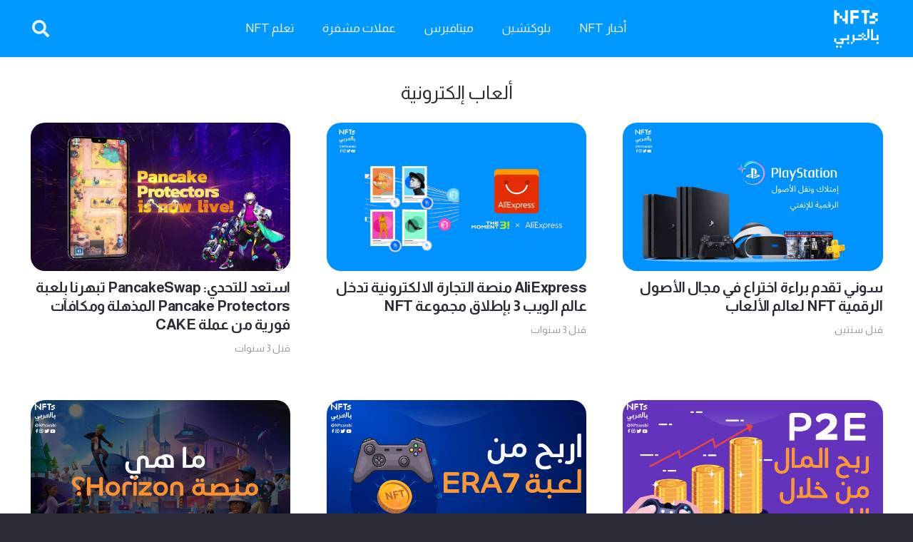

--- FILE ---
content_type: text/html; charset=utf-8
request_url: https://www.google.com/recaptcha/api2/aframe
body_size: 268
content:
<!DOCTYPE HTML><html><head><meta http-equiv="content-type" content="text/html; charset=UTF-8"></head><body><script nonce="qTwLZ8RU5-xaJV5wp_rD0g">/** Anti-fraud and anti-abuse applications only. See google.com/recaptcha */ try{var clients={'sodar':'https://pagead2.googlesyndication.com/pagead/sodar?'};window.addEventListener("message",function(a){try{if(a.source===window.parent){var b=JSON.parse(a.data);var c=clients[b['id']];if(c){var d=document.createElement('img');d.src=c+b['params']+'&rc='+(localStorage.getItem("rc::a")?sessionStorage.getItem("rc::b"):"");window.document.body.appendChild(d);sessionStorage.setItem("rc::e",parseInt(sessionStorage.getItem("rc::e")||0)+1);localStorage.setItem("rc::h",'1769100544902');}}}catch(b){}});window.parent.postMessage("_grecaptcha_ready", "*");}catch(b){}</script></body></html>